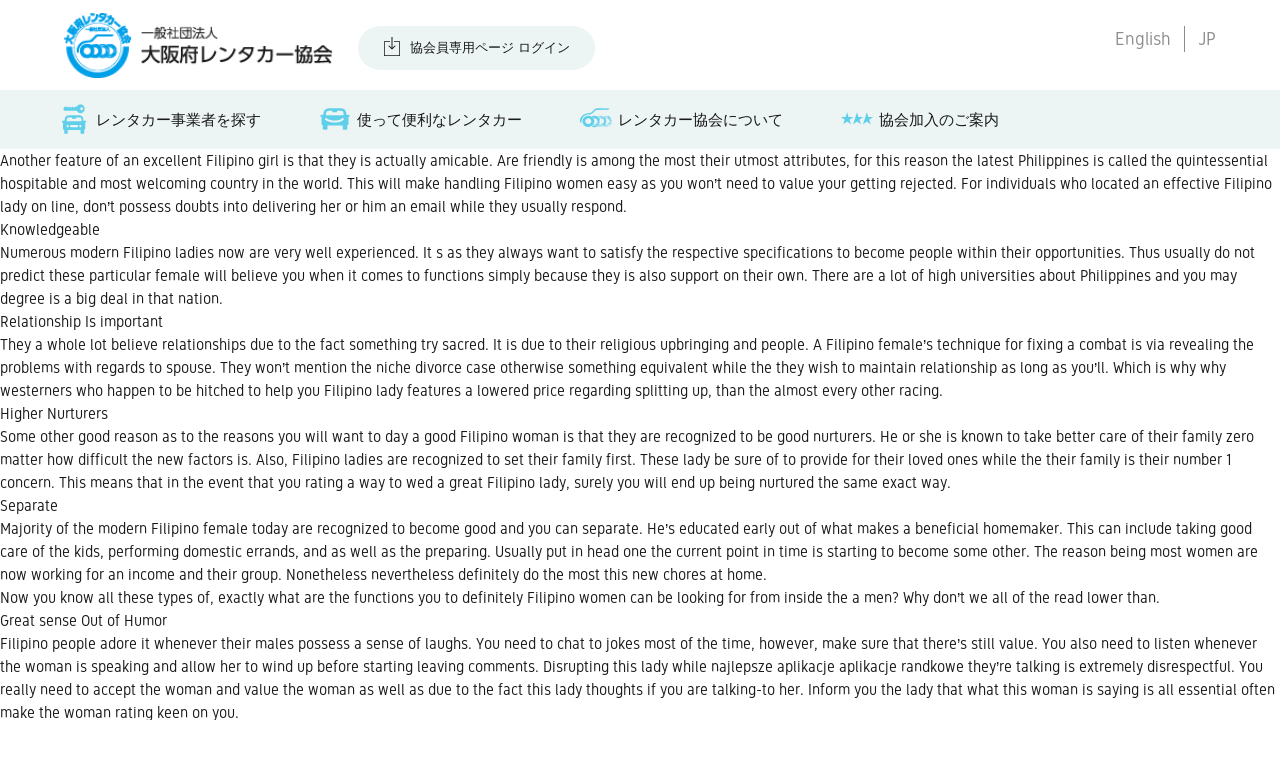

--- FILE ---
content_type: text/html; charset=UTF-8
request_url: https://www.osaka-ra.com/archives/29959
body_size: 4593
content:

<html dir="ltr" lang="ja" prefix="og: https://ogp.me/ns#">

<head>
  <meta charset="utf-8">
  <meta http-equiv="X-UA-Compatible" content="IE=edge,chrome=1">
  <meta name="viewport" content="width=device-width, initial-scale=1">
  <title>They usually admiration and value the idea of getting married so you&#8217;re able to someone who it absolutely adore | 大阪府レンタカー協会</title>
  <link href="https://www.osaka-ra.com/wp-content/themes/osaka-ra2019/style.css" rel="stylesheet">
  <script type="text/javascript" src="https://www.osaka-ra.com/wp-content/themes/osaka-ra2019/asset/js/jquery.js"></script>
  <script type="text/javascript" src="https://www.osaka-ra.com/wp-content/themes/osaka-ra2019/asset/js/common.js"></script>
</head>

<body id="post">
  <nav id="sp_menu_trigger">
    <span></span>
    <span></span>
    <span></span>
  </nav>

	<!-- sp_nav -->
  <nav id="sp_nav">
		<div class="sp_nav_header">
			<h2>MENU</h2>
			<div class="lang"><ul class="bogo-language-switcher list-view"><li class="en-US en first"><span class="bogo-language-name">English</span></li>
<li class="ja current last"><span class="bogo-language-name"><a rel="alternate" hreflang="ja" href="https://www.osaka-ra.com/archives/29959" title="JP" class="current" aria-current="page">JP</a></span></li>
</ul></div>
		</div>
    <ul>
      <li class="sp_nav_box">
				<p class="sp_nav_menu search">
                      レンタカー事業者を探す
                  </p>
				<ul class="sp_nav_menu_inner">
          <li><a href="https://www.osaka-ra.com/store">
                          地図から検索
                      </a></li>
          <li><a href="https://www.osaka-ra.com/storelist">
                          全事業所一覧
                        </a></li>
				</ul>
			</li>
      <li class="sp_nav_box">
				<p class="sp_nav_menu rent">
                      使って便利なレンタカー
                  </p>
				<ul class="sp_nav_menu_inner">
          <li><a href="https://www.osaka-ra.com/customer">
                          ご利用のお客様へ
                      </a></li>
          <li><a href="https://www.osaka-ra.com/use">
                          上手な使い方
                      </a></li>
          <li><a href="https://www.osaka-ra.com/childseat">
                          チャイルドシートについて
                      </a></li>
          <li><a href="https://www.osaka-ra.com/faq">
                          よくあるご質問とお答え
                      </a></li>
				</ul>
			</li>
      <li class="sp_nav_box">
				<p class="sp_nav_menu about">
                  レンタカー協会について
                </p>
				<ul class="sp_nav_menu_inner">
          <li><a href="https://www.osaka-ra.com/outline#greetings">
                          ごあいさつ
                      </a></li>
          <li><a href="https://www.osaka-ra.com/outline#business">
                          事業内容
                        </a></li>
          <li><a href="https://www.osaka-ra.com/outline#organization">
                      役員・組織構成
                    </a></li>
          <li><a href="https://www.osaka-ra.com/outline#title">
                        概要・所在地
                    </a></li>
				</ul>
			</li>
            <li class="sp_nav_box">
				<p class="sp_nav_menu entry">協会加入のご案内</p>
				<ul class="sp_nav_menu_inner">
          <li><a href="https://www.osaka-ra.com/merit">協会加入のメリット</a></li>
          <li><a href="/contact/">お申込み・お問い合わせ</a></li>
          <li><a href="https://www.osaka-ra.com/members">会員専用ページ</a></li>
				</ul>
			</li>
          </ul>

    		<div class="btn_entry"><a href="index.html">レンタカー協会加盟の申請</a></div>
		<div class="login"><a href="https://www.osaka-ra.com/wp/wp-login.php?redirect_to=https://www.osaka-ra.com/members">協会員専用ページ ログイン</a></div>
    
		<div class="copy">
			<a href="https://www.osaka-ra.com/policy">
                  プライバシー・ポリシー
                </a><br>
			<a href="https://www.osaka-ra.com/link">
                  リンク
                </a><br>
			<span>Copyright© 2016, OSAKA Rent-A-Car <br>
				Association　All rights reserved.</span>
		</div>
  </nav>
	<!-- /sp_nav -->

	<!-- contents -->
	<div id="contents">
		<header class="g_header">
			<h2><a href="https://www.osaka-ra.com"><img src="https://www.osaka-ra.com/wp-content/themes/osaka-ra2019/asset/img/common/logo.png"></a></h2>
                <div class="login">
          <a href="https://www.osaka-ra.com/wp/wp-login.php?redirect_to=https://www.osaka-ra.com/members">協会員専用ページ ログイン</a>
        </div>
        			<div class="lang"><ul class="bogo-language-switcher list-view"><li class="en-US en first"><span class="bogo-language-name">English</span></li>
<li class="ja current last"><span class="bogo-language-name"><a rel="alternate" hreflang="ja" href="https://www.osaka-ra.com/archives/29959" title="JP" class="current" aria-current="page">JP</a></span></li>
</ul></div>
		</header>


		<!-- local_nav -->
		<nav class="local_nav">
			<ul>
				<a href="https://www.osaka-ra.com/store"><li class="search">
                      レンタカー事業者を探す
                  </li></a>
				<a href="https://www.osaka-ra.com/rent"><li class="rent">
                      使って便利なレンタカー
                  </li></a>
				<a href="https://www.osaka-ra.com/outline"><li class="about">
                      レンタカー協会について
                  </li></a>
                  <a href="https://www.osaka-ra.com/merit"><li class="entry">協会加入のご案内</li></a>
        			</ul>
		</nav>
		<!--  /local_nav-->
<title>They usually admiration and value the idea of getting married so you&#8217;re able to someone who it absolutely adore</title>
<p>Another feature of an excellent Filipino girl is that they is actually amicable. Are friendly is among the most their utmost attributes, for this reason the latest Philippines is called the quintessential hospitable and most welcoming country in the world. This will make handling Filipino women easy as you won&#8217;t need to value your getting rejected. For individuals who located an effective Filipino lady on line, don&#8217;t possess doubts into delivering her or him an email while they usually respond.</p>
<h2>Knowledgeable</h2>
<p>Numerous modern Filipino ladies now are very well experienced. It s as they always want to satisfy the respective specifications to become people within their opportunities. Thus usually do not predict these particular female will believe you when it comes to functions simply because they is also support on their own. There are a lot of high universities about Philippines and you may degree is a big deal in that nation.</p>
<h2>Relationship Is important</h2>
<p>They a whole lot believe relationships due to the fact something try sacred. It is due to their religious upbringing and people. A Filipino female&#8217;s technique for fixing a combat is via revealing the problems with regards to spouse.<span id="more-29959"></span> They won&#8217;t mention the niche divorce case otherwise something equivalent while the they wish to maintain relationship as long as you&#8217;ll. Which is why why westerners who happen to be hitched to help you Filipino lady features a lowered price regarding splitting up, than the almost every other racing.</p>
<h2>Higher Nurturers</h2>
<p>Some other good reason as to the reasons you will want to day a good Filipino woman is that they are recognized to be good nurturers. He or she is known to take better care of their family zero matter how difficult the new factors is. Also, Filipino ladies are recognized to set their family first. These lady be sure of to provide for their loved ones while the their family is their number 1 concern. This means that in the event that you rating a way to wed a great Filipino lady, surely you will end up being nurtured the same exact way.</p>
<h2>Separate</h2>
<p>Majority of the modern Filipino female today are recognized to become good and you can separate. He&#8217;s educated early out of what makes a beneficial homemaker. This can include taking good care of the kids, performing domestic errands, and as well as the preparing. Usually put in head one the current point in time is starting to become some other. The reason being most women are now working for an income and their group. Nonetheless nevertheless definitely do the most this new chores at home.</p>
<p>Now you know all these types of, exactly what are the functions you to definitely Filipino women can be looking for from inside the a men? Why don&#8217;t we all of the read lower than.</p>
<h2>Great sense Out of Humor</h2>
<p>Filipino people adore it whenever their males possess a sense of laughs. You need to chat to jokes most of the time, however, make sure that there&#8217;s still value. You also need to listen whenever the woman is speaking and allow her to wind up before starting leaving comments. Disrupting this lady while <a href="https://datingreviewer.net/pl/aplikacje-randkowe/">najlepsze aplikacje aplikacje randkowe</a> they&#8217;re talking is extremely disrespectful. You really need to accept the woman and value the woman as well as due to the fact this lady thoughts if you are talking-to her. Inform you the lady that what this woman is saying is all essential often make the woman rating keen on you.</p>
<h2>Good mannered</h2>
<p>One of many characteristics that Filipino women are seeking for the a different men is actually somebody who is great mannered. For many who visit places or perhaps in brand new provinces, so as to many Filipinos are utilising the brand new words “po” and “opo.” These represent the words which use to exhibit they are giving esteem that have who he is conversing with. These terms are widely used to answer a question or a particular affirmation regarding one thing.</p><!-- footer -->
<footer>
  <div class="sns">
      <ul>
         <li><a href="http://twitter.com/share?url=http://osaka-ra.mods.jp/&amp;text=一般社団法人 大阪府レンタカー協会" onclick="window.open(this.href, 'FBwindow', 'width=650, height=450, menubar=no, toolbar=no, scrollbars=yes'); return false;"><img src="https://www.osaka-ra.com/wp-content/themes/osaka-ra2019/asset/img/common/footer_icon_twitter.svg"></a></li>
         <li><a href="http://line.me/R/msg/text/?一般社団法人 大阪府レンタカー協会http://osaka-ra.mods.jp/" onclick="window.open(this.href, 'TWwindow', 'width=650, height=450, menubar=no, toolbar=no, scrollbars=yes'); return false;"><img src="https://www.osaka-ra.com/wp-content/themes/osaka-ra2019/asset/img/common/footer_icon_line.svg"></a></li>
         <li><a href="http://www.facebook.com/share.php?u=http://osaka-ra.mods.jp/" onclick="window.open(this.href, 'FBwindow', 'width=650, height=450, menubar=no, toolbar=no, scrollbars=yes'); return false;"><img src="https://www.osaka-ra.com/wp-content/themes/osaka-ra2019/asset/img/common/footer_icon_facebook.svg"></a></li>
      </ul>
      <div id="pagetop">
        <a href="#">PAGE TOP<br>
          <img src="https://www.osaka-ra.com/wp-content/themes/osaka-ra2019/asset/img/common/anc_up.svg">
        </a>
      </div>
  </div>

  <article class="bg">
          <div class="btn-area">
        <div class="footer_entry"><a href="https://www.osaka-ra.com/contact/">レンタカー協会加盟の申請</a></div>
        <div class="login"><a href="https://www.osaka-ra.com/members">協会員専用ページ ログイン</a></div>
        <div class="img"><img src="https://www.osaka-ra.com/wp-content/themes/osaka-ra2019/asset/img/common/footer.png"></div>
      </div>
    

      <div class="sitemap">
        <div>
                      レンタカー事業者を探す
                    <ul>
            <li><a href="https://www.osaka-ra.com/store">
                              地図から検索
                          </a></li>
            <li><a href="https://www.osaka-ra.com/storelist">
                              全事業所一覧
                          </a></li>
          </ul>
        </div>

        <div>
                      使って便利なレンタカー
                    <ul>
            <li><a href="https://www.osaka-ra.com/customer">
                              ご利用のお客様へ
                          </a></li>
            <li><a href="https://www.osaka-ra.com/use">
                              上手な使い方
                          </a></li>
            <li><a href="https://www.osaka-ra.com/childseat">
                              チャイルドシートについて
                          </a></li>
            <li><a href="https://www.osaka-ra.com/faq">
                              よくあるご質問とお答え
                          </a></li>
          </ul>
        </div>

        <div>
                      大阪府レンタカー協会について
                    <ul>
            <li><a href="https://www.osaka-ra.com/outline#greetings">
                              ごあいさつ
                          </a></li>
            <li><a href="https://www.osaka-ra.com/outline#business">
                              事業内容
                          </a></li>
            <li><a href="https://www.osaka-ra.com/outline#organization">
                              役員・組織構成
                          </a></li>
            <li><a href="https://www.osaka-ra.com/outline#title">
                          概要・所在地
                  </a></li>
          </ul>
        </div>
                <div>
          レンタカー協会加盟のご案内
          <ul>
            <li><a href="https://www.osaka-ra.com/merit">協会加入のメリット</a></li>
            <li><a href="https://www.osaka-ra.com/contact/">お申込み・お問い合わせ</a></li>
            <li><a href="https://www.osaka-ra.com/members">会員専用ページ</a></li>
          </ul>
        </div>
            </div>

    <div class="banner-area">
      <a href="http://www.pref.osaka.lg.jp/" target="_blank"><img src="https://www.osaka-ra.com/wp-content/themes/osaka-ra2019/asset/img/common/bnr1.png"></a>
      <a href="http://www.city.osaka.lg.jp/" target="_blank"><img src="https://www.osaka-ra.com/wp-content/themes/osaka-ra2019/asset/img/common/bnr2.png"></a>
      <a href="http://www.osaka-info.jp/jp/" target="_blank"><img src="https://www.osaka-ra.com/wp-content/themes/osaka-ra2019/asset/img/common/bnr3.png"></a>
      <a href="https://www.japanhoppers.com/ja/kansai/osaka/" target="_blank"><img src="https://www.osaka-ra.com/wp-content/themes/osaka-ra2019/asset/img/common/bnr4.png"></a>
    </div>
  </article>

  <div class="copy-area">
    <h2><img src="https://www.osaka-ra.com/wp-content/themes/osaka-ra2019/asset/img/common/footer_logo.png"></h2>
    <div class="copy">
      <a href="https://www.osaka-ra.com/link">
                リンク
      </a>
      <a href="https://www.osaka-ra.com/policy">
                プライバシー・ポリシー
          </a><br>
      Copyright© 2016, OSAKA Rent-A-Car Association　All rights reserved.
    </div>
  </div>
</footer>
<!-- /footer -->

</div>
<!-- /contents -->

<script>
</script>



<!-- Global site tag (gtag.js) - Google Analytics -->
<script async src="https://www.googletagmanager.com/gtag/js?id=UA-121177170-1"></script>
<script>
  window.dataLayer = window.dataLayer || [];
  function gtag(){dataLayer.push(arguments);}
  gtag('js', new Date());

  gtag('config', 'UA-121177170-1');
</script>

</body>

</html>


--- FILE ---
content_type: application/javascript
request_url: https://www.osaka-ra.com/wp-content/themes/osaka-ra2019/asset/js/common.js
body_size: 687
content:
    $(function(){

      $('a[href^=#]').click(function(){
        var href = $(this).attr("href");
        var target = $(href == "#" || href == "" ? 'html' : href);
        var position = target.offset().top;
        $("html, body").animate({scrollTop:position-20}, 300, "swing");
        return false;
      });
      /*
			$('#pagetop').click(function () {
					$("html,body").animate({scrollTop:0},"300");
				return false;
			});*/
			$('#pagetop').hide();
			$(window).scroll(function () {
					if($(window).scrollTop() > 700) {
							$('#pagetop').fadeIn();
					} else {
							$('#pagetop').fadeOut();
					}
			});

      /* SP版 ナビ */
      $('#sp_menu_trigger').on('click', function() {
        $(this).toggleClass('act');
				$('#sp_nav').toggleClass('act');
				$('#contents').toggleClass('act');
      });

			$("ul.sp_nav_menu_inner").hide();
			$("p.sp_nav_menu").click(function() {
				$("ul.sp_nav_menu_inner").slideUp();
				if($("+ul",this).css("display")=="none"){
					$("+ul",this).slideDown();
				}
			});

      /* 全事業所一覧・よくあるご質問とお答え */
			$(".list_btn").on("click", function() {
        $(this).toggleClass('act');
				$(this).next().slideToggle('slow');
			});

			$(".opener").on("click", function() {
        $(this).toggleClass('act');
				$(this).next().slideToggle('slow');
			});

      /* PC時電話番号の自動リンク機能を無効化 */
			var ua = navigator.userAgent.toLowerCase();
			var isMobile = /iphone/.test(ua)||/android(.+)?mobile/.test(ua);

			if (!isMobile) {
					$('a[href^="tel:"]').on('click', function(e) {
							e.preventDefault();
					});
			}


		});


--- FILE ---
content_type: image/svg+xml
request_url: https://www.osaka-ra.com/wp-content/themes/osaka-ra2019/asset/img/common/icon_car_rental.svg
body_size: 799
content:
<svg fill="#000000" height="24" viewBox="0 0 24 24" width="24" xmlns="http://www.w3.org/2000/svg">
	<path d="M22.3,9l-1.9-0.4V7.7C20.5,5.8,18.9,4.1,17,4c-0.1,0-0.1,0-0.2,0H7.2C5.1,4,3.4,5.7,3.4,7.7l0,0v0.9L1.5,9
		C1.2,9,1,9.2,1,9.4v0.5c0,0.3,0.2,0.5,0.5,0.5h0.5c-0.2,0.3-0.2,0.5-0.2,0.8v4.2c0,0.6,0.5,1.2,1.1,1.3v2.7C3,19.7,3.3,20,3.5,20
		h2.4c0.3,0,0.5-0.3,0.5-0.5v-2.7h11.4v2.7c0,0.3,0.3,0.5,0.5,0.5h2.4c0.3,0,0.5-0.3,0.5-0.5v-2.7c0.5-0.2,0.9-0.7,0.9-1.3v-4.2
		c0-0.3-0.1-0.5-0.2-0.8h0.5c0.3,0,0.5-0.2,0.5-0.5V9.4C22.7,9.1,22.5,9,22.3,9z M5.3,7.7c0-1,0.8-1.8,1.8-1.8l0,0H10l0,0v0.8
		C10,6.9,10.1,7,10.2,7l0,0h3c0.2,0,0.3-0.1,0.3-0.3l0,0V5.9l0,0h3.3c0.9,0,1.6,0.8,1.5,1.7v0.1v1.5H5.3V7.7z M18.5,12.4
		c-0.1,0.1-1.8,2.3-6.7,2.3s-7-2.1-7.2-2.2c-0.2-0.4-0.1-0.9,0.3-1.1c0.3-0.2,0.5-0.2,0.8,0c0,0,1.9,1.8,6.1,1.8s5.4-1.7,5.4-1.7
		c0.3-0.4,0.7-0.4,1.1-0.1C18.7,11.6,18.7,12,18.5,12.4L18.5,12.4z"/>
</svg>
